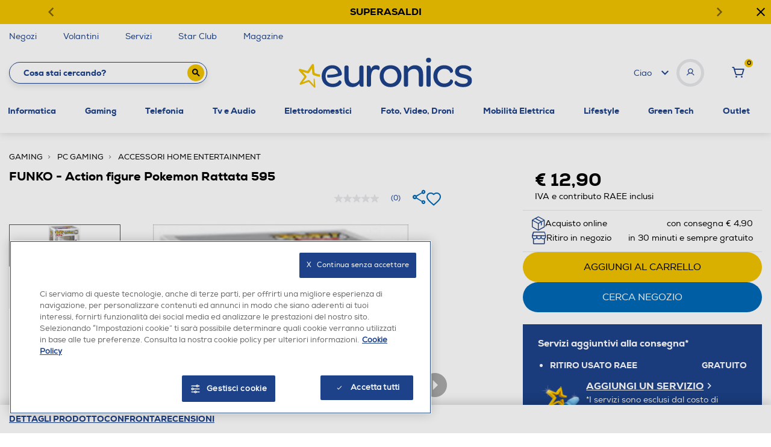

--- FILE ---
content_type: image/svg+xml
request_url: https://ui.swogo.net/bundles/v4/euronicsIt/imgs/quantity_plus.svg
body_size: 44
content:
<svg xmlns="http://www.w3.org/2000/svg" width="14" height="14" viewBox="0 0 14 14" fill="none">
  <path d="M1.10181 7H13.1018M7.10181 1L7.10181 13" stroke="black" stroke-linecap="round"/>
</svg>

--- FILE ---
content_type: image/svg+xml
request_url: https://ui.swogo.net/bundles/v4/euronicsIt/imgs/arrow_down_new.svg
body_size: 58
content:
<svg xmlns="http://www.w3.org/2000/svg" width="10" height="7" viewBox="0 0 10 7" fill="none">
  <path d="M1.03394 1L5.03394 5L9.03394 1" stroke="#0069B6" stroke-width="1.5" stroke-linecap="round"/>
</svg>

--- FILE ---
content_type: text/plain
request_url: https://api.swogo.net/euronicsIt/JTdCJTIyY2xpZW50JTIyJTNBJTIyZXVyb25pY3NJdCUyMiUyQyUyMnNrdXMlMjIlM0ElNUIlMjIyNDIwMDk0MTAlMjIlNUQlMkMlMjJ0eXBlJTIyJTNBJTIyYnVuZGxlcyUyMiUyQyUyMm1hdGNoaW5nJTIyJTNBJTIyZGVmYXVsdCUyMiUyQyUyMmFzc2lzdGFudCUyMiUzQSUyMnBkcCUyMiUyQyUyMmJ1bmRsZXNMb2NhdGlvbiUyMiUzQSUyMnBkcCUyMiUyQyUyMmZpbHRlcnMlMjIlM0ElN0IlN0QlMkMlMjJjb25maWd1cmF0aW9uJTIyJTNBJTIyJTdCJTVDJTIybG9uZ1N0eWxlJTVDJTIyJTNBdHJ1ZSU3RCUyMiUyQyUyMnRlbXBsYXRlJTIyJTNBJTIybGlzdCUyMiU3RA==
body_size: 11941
content:
[base64]

--- FILE ---
content_type: application/javascript; charset=utf-8
request_url: https://ws.cs.1worldsync.com/995fb239/script/84f309864a?cpn=242009410&mf=FUNKO&upcean=0889698746328&lang=it&market=IT&host=www.euronics.it&nld=1
body_size: 635
content:
window["ccs_cc_loadQueue"].push({
"ldn": "ccs_cc_ld_84f309864a"
,
"inlineScript": "ccs_cc_loge_5d3c45(\u0027dfc5a11c\u0027);\r\nfunction ccs_cc_gete_params_5d3c45(id){switch(id){\r\ncase \u0027dfc5a11c\u0027: return { et: \u0027ProductHookLoad\u0027, serverParams: {\"ServerTime\":\"136\",\"ResultCode\":\"100\"} };break;\r\n}}\r\nfunction ccs_cc_loge_5d3c45(id, clientParams){\r\nvar eventInfo = ccs_cc_gete_params_5d3c45(id); if(!eventInfo) return;\r\nccs_cc_log.logEvent (eventInfo.et, \u0027SKey=995fb239\u0026LCID=1040\u0026Market=IT\u0026Locale=IT-ITA\u0026ZoneId=84f309864a\u0026ZoneVer=26\u0026SMfgName=FUNKO\u0026SUpcEan=0889698746328\u0026ProductId=242009410\u0027, eventInfo.serverParams, clientParams); }\r\n\r\n"
,
"jsBefore": "(function (prnt){\r\n    if (!prnt) return;\r\n    let fi = document.createElement(\u0027div\u0027);\r\n    fi.id = \u0027ccs-feature-icons\u0027;\r\n    prnt.after(fi);\r\n}(document.querySelector(\u0027.owl-carousel\u0027)));\r\n"
,
"jsAfter": "/*\r\n(function($) {\r\n    if (!$) return;\r\n\r\n    setTimeout(function(){ \r\n\r\n$(\"#ccs-explore-product img\").attr(\"src\",\"https://static.euronics.it/images/productCard/maggiori-informazioni-img.png\");\r\n\r\n    $(\"#ccs-explore-product img\").setAttribute(\"src\",\"https://static.euronics.it/images/productCard/maggiori-informazioni-img.png\");\r\n\r\n}, 3000);\r\n    \r\n    \r\n\r\n})(window.ccsJq);\r\n*/\r\n\r\n(function(eP){\r\n    if (!eP) return;\r\n    eP.children[0]\r\n        .children[1]\r\n        .setAttribute(\"src\",\"https://static.euronics.it/images/productCard/maggiori-informazioni-img.png\")})\r\n(document.getElementById(\"ccs-explore-product\"));\r\n"
});


--- FILE ---
content_type: text/javascript; charset=utf-8
request_url: https://p.cquotient.com/pebble?tla=bfpn-euronics&activityType=viewReco&callback=CQuotient._act_callback2&cookieId=abOyZrciYY2jI8SSUUOGrYBcqY&userId=&emailId=&products=id%3A%3A242004841%7C%7Csku%3A%3A%7C%7Ctype%3A%3A%7C%7Calt_id%3A%3A%3B%3Bid%3A%3A182007098%7C%7Csku%3A%3A%7C%7Ctype%3A%3A%7C%7Calt_id%3A%3A%3B%3Bid%3A%3A202007026%7C%7Csku%3A%3A%7C%7Ctype%3A%3A%7C%7Calt_id%3A%3A%3B%3Bid%3A%3A202008482%7C%7Csku%3A%3A%7C%7Ctype%3A%3A%7C%7Calt_id%3A%3A%3B%3Bid%3A%3A252007494%7C%7Csku%3A%3A%7C%7Ctype%3A%3A%7C%7Calt_id%3A%3A%3B%3Bid%3A%3A232009324%7C%7Csku%3A%3A%7C%7Ctype%3A%3A%7C%7Calt_id%3A%3A%3B%3Bid%3A%3A232013678%7C%7Csku%3A%3A%7C%7Ctype%3A%3A%7C%7Calt_id%3A%3A%3B%3Bid%3A%3A242018464%7C%7Csku%3A%3A%7C%7Ctype%3A%3A%7C%7Calt_id%3A%3A%3B%3Bid%3A%3A242006149%7C%7Csku%3A%3A%7C%7Ctype%3A%3A%7C%7Calt_id%3A%3A%3B%3Bid%3A%3A252012561%7C%7Csku%3A%3A%7C%7Ctype%3A%3A%7C%7Calt_id%3A%3A&recommenderName=pdp-slot-prodotti-simili&realm=BFPN&siteId=euronics&instanceType=prd&locale=it_IT&slotId=product-suggestion-services&slotConfigId=Service-slot-configuration&slotConfigTemplate=slots%2Frecommendation%2FservicesProductSlider.isml&viewRecoRoundtrip=1555&anchors=242009410&__recoUUID=2abbcbce-58c3-4bf5-8803-ac15fc585bfc&referrer=&currentLocation=https%3A%2F%2Fwww.euronics.it%2Fgaming%2Fpc-gaming%2Faccessori-home-entertainment%2Ffunko---action-figure-pokemon-rattata-595%2F242009410.html&__cq_uuid=abOyZrciYY2jI8SSUUOGrYBcqY&__cq_seg=0~0.00!1~0.00!2~0.00!3~0.00!4~0.00!5~0.00!6~0.00!7~0.00!8~0.00!9~0.00&bc=%7B%22bfpn-euronics%22%3A%5B%7B%22id%22%3A%22242009410%22%7D%5D%7D&ls=true&_=1768545739169&v=v3.1.3&fbPixelId=__UNKNOWN__
body_size: 163
content:
/**/ typeof CQuotient._act_callback2 === 'function' && CQuotient._act_callback2([{"k":"__cq_uuid","v":"abOyZrciYY2jI8SSUUOGrYBcqY","m":34128000}]);

--- FILE ---
content_type: text/javascript; charset=utf-8
request_url: https://p.cquotient.com/pebble?tla=bfpn-euronics&activityType=viewProduct&callback=CQuotient._act_callback0&cookieId=abOyZrciYY2jI8SSUUOGrYBcqY&userId=&emailId=&product=id%3A%3A242009410%7C%7Csku%3A%3A%7C%7Ctype%3A%3A%7C%7Calt_id%3A%3A&realm=BFPN&siteId=euronics&instanceType=prd&locale=it_IT&referrer=&currentLocation=https%3A%2F%2Fwww.euronics.it%2Fgaming%2Fpc-gaming%2Faccessori-home-entertainment%2Ffunko---action-figure-pokemon-rattata-595%2F242009410.html&ls=true&_=1768545735211&v=v3.1.3&fbPixelId=__UNKNOWN__&json=%7B%22cookieId%22%3A%22abOyZrciYY2jI8SSUUOGrYBcqY%22%2C%22userId%22%3A%22%22%2C%22emailId%22%3A%22%22%2C%22product%22%3A%7B%22id%22%3A%22242009410%22%2C%22sku%22%3A%22%22%2C%22type%22%3A%22%22%2C%22alt_id%22%3A%22%22%7D%2C%22realm%22%3A%22BFPN%22%2C%22siteId%22%3A%22euronics%22%2C%22instanceType%22%3A%22prd%22%2C%22locale%22%3A%22it_IT%22%2C%22referrer%22%3A%22%22%2C%22currentLocation%22%3A%22https%3A%2F%2Fwww.euronics.it%2Fgaming%2Fpc-gaming%2Faccessori-home-entertainment%2Ffunko---action-figure-pokemon-rattata-595%2F242009410.html%22%2C%22ls%22%3Atrue%2C%22_%22%3A1768545735211%2C%22v%22%3A%22v3.1.3%22%2C%22fbPixelId%22%3A%22__UNKNOWN__%22%7D
body_size: 369
content:
/**/ typeof CQuotient._act_callback0 === 'function' && CQuotient._act_callback0([{"k":"__cq_uuid","v":"abOyZrciYY2jI8SSUUOGrYBcqY","m":34128000},{"k":"__cq_bc","v":"%7B%22bfpn-euronics%22%3A%5B%7B%22id%22%3A%22242009410%22%7D%5D%7D","m":2592000},{"k":"__cq_seg","v":"0~0.00!1~0.00!2~0.00!3~0.00!4~0.00!5~0.00!6~0.00!7~0.00!8~0.00!9~0.00","m":2592000}]);

--- FILE ---
content_type: application/javascript;charset=utf-8
request_url: https://api.bazaarvoice.com/data/batch.json?passkey=ca3yvisj7BU34rhl9fYjtec3aa4nxDXO7cuZfTYEZpyjo&apiversion=5.5&displaycode=19226-it_it&resource.q0=products&filter.q0=id%3Aeq%3A242009410&stats.q0=reviews&filteredstats.q0=reviews&filter_reviews.q0=contentlocale%3Aeq%3Aen*%2Cit*%2Cde%2Cit_IT&filter_reviewcomments.q0=contentlocale%3Aeq%3Aen*%2Cit*%2Cde%2Cit_IT&resource.q1=reviews&filter.q1=isratingsonly%3Aeq%3Afalse&filter.q1=productid%3Aeq%3A242009410&filter.q1=contentlocale%3Aeq%3Aen*%2Cit*%2Cde%2Cit_IT&sort.q1=relevancy%3Aa1&stats.q1=reviews&filteredstats.q1=reviews&include.q1=authors%2Cproducts%2Ccomments&filter_reviews.q1=contentlocale%3Aeq%3Aen*%2Cit*%2Cde%2Cit_IT&filter_reviewcomments.q1=contentlocale%3Aeq%3Aen*%2Cit*%2Cde%2Cit_IT&filter_comments.q1=contentlocale%3Aeq%3Aen*%2Cit*%2Cde%2Cit_IT&limit.q1=8&offset.q1=0&limit_comments.q1=3&callback=BV._internal.dataHandler0
body_size: 726
content:
BV._internal.dataHandler0({"Errors":[],"BatchedResultsOrder":["q1","q0"],"HasErrors":false,"TotalRequests":2,"BatchedResults":{"q1":{"Id":"q1","Limit":8,"Offset":0,"TotalResults":0,"Locale":"it_IT","Results":[],"Includes":{},"HasErrors":false,"Errors":[]},"q0":{"Id":"q0","Limit":10,"Offset":0,"TotalResults":1,"Locale":"it_IT","Results":[{"EANs":["0889698746328"],"Description":"Funko Pop! Classic - Figure collezionabile di 9 cm circa. Sulla scrivania, in auto o su una mensola, scegli il luogo perfetto per il tuo Funko! La statuetta viene consegnata in una speciale scatola con finestra trasparente che ne mostra l\u2019interno.","AttributesOrder":["AVAILABILITY","GTIN14"],"Attributes":{"AVAILABILITY":{"Id":"AVAILABILITY","Values":[{"Value":"True","Locale":null}]},"GTIN14":{"Id":"GTIN14","Values":[{"Value":"00889698746328","Locale":null}]}},"Name":"FUNKO - Action figure Pokemon Rattata 595","ImageUrl":"https://www.euronics.it/on/demandware.static/-/Sites-catalog_euronics_master/default/dw57f04888/hi-res/242009410.jpg","Id":"242009410","CategoryId":"80.0011","BrandExternalId":"FUNKO","Brand":{"Id":"FUNKO","Name":"FUNKO"},"Active":true,"ProductPageUrl":"https://www.euronics.it/gaming/pc-gaming/accessori-home-entertainment/funko---action-figure-pokemon-rattata-595/242009410.html","Disabled":false,"StoryIds":[],"ModelNumbers":[],"ISBNs":[],"QuestionIds":[],"FamilyIds":[],"UPCs":[],"ReviewIds":[],"ManufacturerPartNumbers":[],"ReviewStatistics":{"RecommendedCount":0,"NotRecommendedCount":0,"RatingsOnlyReviewCount":0,"TotalReviewCount":0,"FeaturedReviewCount":0,"ContextDataDistribution":{},"ContextDataDistributionOrder":[],"OverallRatingRange":5,"TagDistributionOrder":[],"AverageOverallRating":null,"HelpfulVoteCount":0,"LastSubmissionTime":null,"TagDistribution":{},"RatingDistribution":[],"SecondaryRatingsAverages":{},"NotHelpfulVoteCount":0,"FirstSubmissionTime":null,"SecondaryRatingsAveragesOrder":[],"IntelligentTrustMarkDisplayEligible":true},"TotalReviewCount":0,"FilteredReviewStatistics":{"RecommendedCount":0,"NotRecommendedCount":0,"RatingsOnlyReviewCount":0,"TotalReviewCount":0,"FeaturedReviewCount":0,"ContextDataDistribution":{},"ContextDataDistributionOrder":[],"OverallRatingRange":5,"TagDistributionOrder":[],"AverageOverallRating":null,"HelpfulVoteCount":0,"LastSubmissionTime":null,"TagDistribution":{},"RatingDistribution":[],"SecondaryRatingsAverages":{},"NotHelpfulVoteCount":0,"FirstSubmissionTime":null,"SecondaryRatingsAveragesOrder":[]}}],"Includes":{},"HasErrors":false,"Errors":[]}},"SuccessfulRequests":2,"FailedRequests":0})

--- FILE ---
content_type: text/javascript; charset=utf-8
request_url: https://r.cquotient.com/recs/bfpn-euronics/pdp-slot-prodotti-simili?callback=CQuotient._callback1&_device=mac&userId=&cookieId=abOyZrciYY2jI8SSUUOGrYBcqY&emailId=&anchors=id%3A%3A242009410%7C%7Csku%3A%3A%7C%7Ctype%3A%3A%7C%7Calt_id%3A%3A&slotId=product-suggestion-services&slotConfigId=Service-slot-configuration&slotConfigTemplate=slots%2Frecommendation%2FservicesProductSlider.isml&ccver=1.03&realm=BFPN&siteId=euronics&instanceType=prd&v=v3.1.3&json=%7B%22userId%22%3A%22%22%2C%22cookieId%22%3A%22abOyZrciYY2jI8SSUUOGrYBcqY%22%2C%22emailId%22%3A%22%22%2C%22anchors%22%3A%5B%7B%22id%22%3A%22242009410%22%2C%22sku%22%3A%22%22%2C%22type%22%3A%22%22%2C%22alt_id%22%3A%22%22%7D%5D%2C%22slotId%22%3A%22product-suggestion-services%22%2C%22slotConfigId%22%3A%22Service-slot-configuration%22%2C%22slotConfigTemplate%22%3A%22slots%2Frecommendation%2FservicesProductSlider.isml%22%2C%22ccver%22%3A%221.03%22%2C%22realm%22%3A%22BFPN%22%2C%22siteId%22%3A%22euronics%22%2C%22instanceType%22%3A%22prd%22%2C%22v%22%3A%22v3.1.3%22%7D
body_size: 1206
content:
/**/ typeof CQuotient._callback1 === 'function' && CQuotient._callback1({"pdp-slot-prodotti-simili":{"displayMessage":"pdp-slot-prodotti-simili","recs":[{"id":"242004841","product_name":"SAMSUNG - Custodia per GALAXY S24 ULTRA-Dark violet","image_url":"https://www.euronics.it/dw/image/v2/BFPN_PRD/on/demandware.static/-/Sites-catalog_euronics_master/default/dwc2b25786/hi-res/242004841.jpg","product_url":"https://www.euronics.it/telefonia/accessori/custodie/samsung---custodia-per-galaxy-s24-ultra-dark-violet/242004841.html"},{"id":"182007098","product_name":"HOMEDICS - ARM-EO15PEP-WW","image_url":"https://www.euronics.it/dw/image/v2/BFPN_PRD/on/demandware.static/-/Sites-catalog_euronics_master/default/dw565c0d09/hi-res/182007098.jpg","product_url":"https://www.euronics.it/elettrodomestici/pulizia--stiro-e-cucito/accessori/homedics---arm-eo15pep-ww/182007098.html"},{"id":"202007026","product_name":"SBS - ECITUSBTYCFM01W-Nero","image_url":"https://www.euronics.it/dw/image/v2/BFPN_PRD/on/demandware.static/-/Sites-catalog_euronics_master/default/dw69426c14/hi-res/202007026_2.jpg","product_url":"https://www.euronics.it/telefonia/accessori/cavi---adattatori/sbs---ecitusbtycfm01w-nero/202007026.html"},{"id":"202008482","product_name":"COMFEE - Smart Kit OSK-103","image_url":"https://www.euronics.it/dw/image/v2/BFPN_PRD/on/demandware.static/-/Sites-catalog_euronics_master/default/dwe65ec5c6/hi-res/202008482.jpg","product_url":"https://www.euronics.it/elettrodomestici/trattamento-aria/accessori-climatizzazione/comfee---smart-kit-osk-103/202008482.html"},{"id":"252007494","product_name":"ECOVACS - 4 panni di lavaggio DEEBOT X5","image_url":"https://www.euronics.it/dw/image/v2/BFPN_PRD/on/demandware.static/-/Sites-catalog_euronics_master/default/dw7695576a/hi-res/252007494_1.jpg","product_url":"https://www.euronics.it/elettrodomestici/pulizia--stiro-e-cucito/accessori/ecovacs---4-panni-di-lavaggio-deebot-x5/252007494.html"},{"id":"232009324","product_name":"WACOM - Tavoletta grafica ONE 13\" TOUCH-NERO","image_url":"https://www.euronics.it/dw/image/v2/BFPN_PRD/on/demandware.static/-/Sites-catalog_euronics_master/default/dw0e5055ac/hi-res/232009324_2.jpg","product_url":"https://www.euronics.it/informatica/accessori-pc/tavolette-grafiche/wacom---tavoletta-grafica-one-13-touch-nero/232009324.html"},{"id":"232013678","product_name":"ABYSSE - PLAYSTATION - Tazza MUG 3D - CONSOLE-multicolore","image_url":"https://www.euronics.it/dw/image/v2/BFPN_PRD/on/demandware.static/-/Sites-catalog_euronics_master/default/dwebf70d71/hi-res/232013678_1.jpg","product_url":"https://www.euronics.it/gaming/pc-gaming/accessori-home-entertainment/abysse---playstation---tazza-mug-3d---console-multicolore/232013678.html"},{"id":"242018464","product_name":"LEGO - CITY Veicoli da corsa aereo letto d’ospedale 60459","image_url":"https://www.euronics.it/dw/image/v2/BFPN_PRD/on/demandware.static/-/Sites-catalog_euronics_master/default/dw81eddeb0/hi-res/242018464_3.jpg","product_url":"https://www.euronics.it/lifestyle/casalinghi-e-articoli-regalo/giocattoli/lego---city-veicoli-da-corsa-aereo-letto-d%E2%80%99ospedale-60459/242018464.html"},{"id":"242006149","product_name":"CELLULARLINE - Vetro temperato TEMPGCABXIAORE12CK per Redmi 12C","image_url":"https://www.euronics.it/dw/image/v2/BFPN_PRD/on/demandware.static/-/Sites-catalog_euronics_master/default/dw5b66b83e/hi-res/242006149.jpg","product_url":"https://www.euronics.it/telefonia/accessori/screen-protector/cellularline---vetro-temperato-tempgcabxiaore12ck-per-redmi-12c/242006149.html"},{"id":"252012561","product_name":"SBS - Adattatore da presa muro Svizzera a Universale-Bianco","image_url":"https://www.euronics.it/dw/image/v2/BFPN_PRD/on/demandware.static/-/Sites-catalog_euronics_master/default/dw1b01952e/hi-res/252012561_1.jpg","product_url":"https://www.euronics.it/telefonia/accessori/cavi---adattatori/sbs---adattatore-da-presa-muro-svizzera-a-universale-bianco/252012561.html"}],"recoUUID":"2abbcbce-58c3-4bf5-8803-ac15fc585bfc"}});

--- FILE ---
content_type: image/svg+xml
request_url: https://ui.swogo.net/bundles/v4/euronicsIt/imgs/plus_new.svg
body_size: 99
content:
<svg width="20" height="20" viewBox="0 0 20 20" fill="none" xmlns="http://www.w3.org/2000/svg">
<path d="M0.681885 13.0688V7.3999H6.90015V0.917969H12.8328V7.3999H19.1829V13.0688H12.8328V19.5508H6.90015V13.0688H0.681885Z" fill="#1D428A"/>
</svg>
